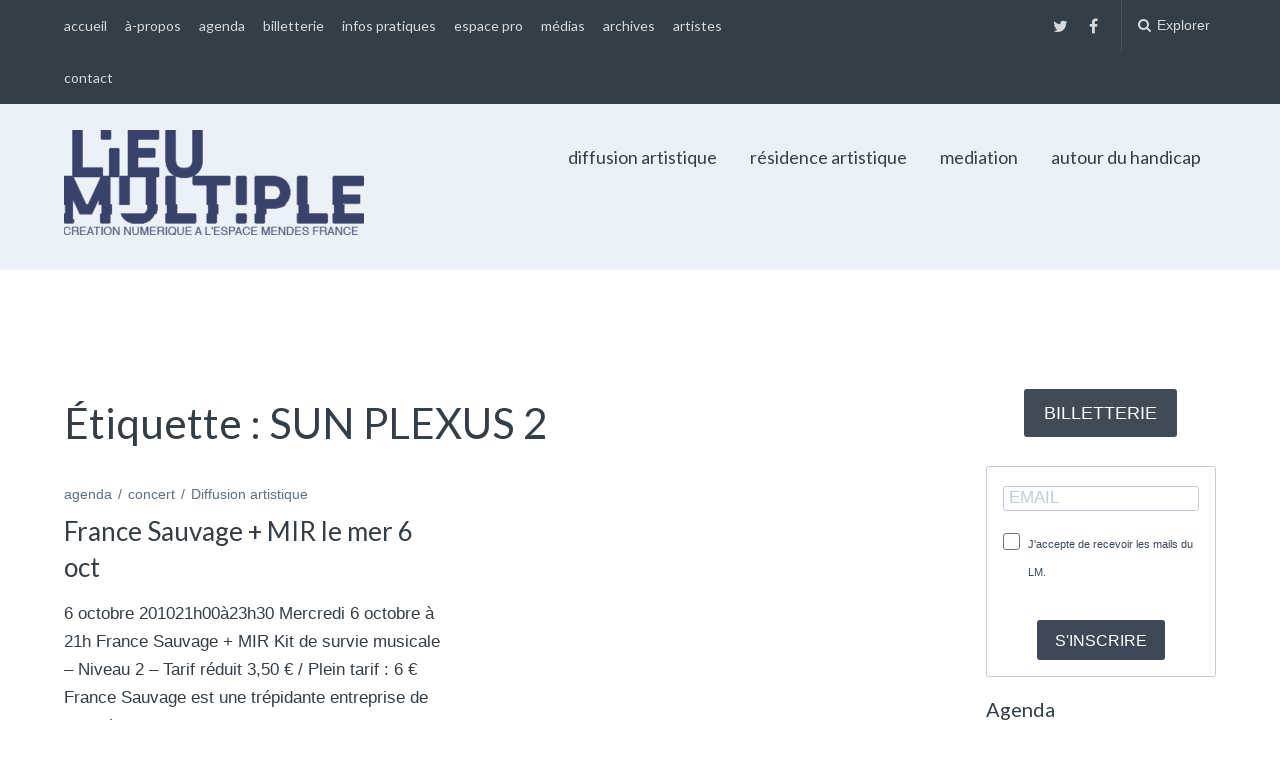

--- FILE ---
content_type: text/html; charset=UTF-8
request_url: https://lieumultiple.org/tag/sun-plexus-2/
body_size: 15337
content:
<!DOCTYPE html>
<html lang="fr-FR">
<head>
	<meta charset="UTF-8">
	<meta name="viewport" content="width=device-width, initial-scale=1">
	<link rel="profile" href="http://gmpg.org/xfn/11">
	<link rel="pingback" href="https://lieumultiple.org/xmlrpc.php">

<link rel="stylesheet" href="https://sibforms.com/forms/end-form/build/sib-styles.css">

		<script type="text/javascript" src="//use.typekit.net/piy6jss.js"></script>
	<script type="text/javascript">try{Typekit.load();}catch(e){}</script>
		<title>SUN PLEXUS 2 &#8211; Lieu multiple</title>
<meta name='robots' content='max-image-preview:large' />
<link rel='dns-prefetch' href='//fonts.googleapis.com' />
<link rel="alternate" type="application/rss+xml" title="Lieu multiple &raquo; Flux" href="https://lieumultiple.org/feed/" />
<link rel="alternate" type="application/rss+xml" title="Lieu multiple &raquo; Flux des commentaires" href="https://lieumultiple.org/comments/feed/" />
<link rel="alternate" type="application/rss+xml" title="Lieu multiple &raquo; Flux de l’étiquette SUN PLEXUS 2" href="https://lieumultiple.org/tag/sun-plexus-2/feed/" />
<script type="text/javascript">
window._wpemojiSettings = {"baseUrl":"https:\/\/s.w.org\/images\/core\/emoji\/14.0.0\/72x72\/","ext":".png","svgUrl":"https:\/\/s.w.org\/images\/core\/emoji\/14.0.0\/svg\/","svgExt":".svg","source":{"concatemoji":"https:\/\/lieumultiple.org\/wp-includes\/js\/wp-emoji-release.min.js?ver=6.1"}};
/*! This file is auto-generated */
!function(e,a,t){var n,r,o,i=a.createElement("canvas"),p=i.getContext&&i.getContext("2d");function s(e,t){var a=String.fromCharCode,e=(p.clearRect(0,0,i.width,i.height),p.fillText(a.apply(this,e),0,0),i.toDataURL());return p.clearRect(0,0,i.width,i.height),p.fillText(a.apply(this,t),0,0),e===i.toDataURL()}function c(e){var t=a.createElement("script");t.src=e,t.defer=t.type="text/javascript",a.getElementsByTagName("head")[0].appendChild(t)}for(o=Array("flag","emoji"),t.supports={everything:!0,everythingExceptFlag:!0},r=0;r<o.length;r++)t.supports[o[r]]=function(e){if(p&&p.fillText)switch(p.textBaseline="top",p.font="600 32px Arial",e){case"flag":return s([127987,65039,8205,9895,65039],[127987,65039,8203,9895,65039])?!1:!s([55356,56826,55356,56819],[55356,56826,8203,55356,56819])&&!s([55356,57332,56128,56423,56128,56418,56128,56421,56128,56430,56128,56423,56128,56447],[55356,57332,8203,56128,56423,8203,56128,56418,8203,56128,56421,8203,56128,56430,8203,56128,56423,8203,56128,56447]);case"emoji":return!s([129777,127995,8205,129778,127999],[129777,127995,8203,129778,127999])}return!1}(o[r]),t.supports.everything=t.supports.everything&&t.supports[o[r]],"flag"!==o[r]&&(t.supports.everythingExceptFlag=t.supports.everythingExceptFlag&&t.supports[o[r]]);t.supports.everythingExceptFlag=t.supports.everythingExceptFlag&&!t.supports.flag,t.DOMReady=!1,t.readyCallback=function(){t.DOMReady=!0},t.supports.everything||(n=function(){t.readyCallback()},a.addEventListener?(a.addEventListener("DOMContentLoaded",n,!1),e.addEventListener("load",n,!1)):(e.attachEvent("onload",n),a.attachEvent("onreadystatechange",function(){"complete"===a.readyState&&t.readyCallback()})),(e=t.source||{}).concatemoji?c(e.concatemoji):e.wpemoji&&e.twemoji&&(c(e.twemoji),c(e.wpemoji)))}(window,document,window._wpemojiSettings);
</script>
<style type="text/css">
img.wp-smiley,
img.emoji {
	display: inline !important;
	border: none !important;
	box-shadow: none !important;
	height: 1em !important;
	width: 1em !important;
	margin: 0 0.07em !important;
	vertical-align: -0.1em !important;
	background: none !important;
	padding: 0 !important;
}
</style>
	<link rel='stylesheet' id='wp-block-library-css' href='https://lieumultiple.org/wp-includes/css/dist/block-library/style.min.css?ver=6.1' type='text/css' media='all' />
<link rel='stylesheet' id='classic-theme-styles-css' href='https://lieumultiple.org/wp-includes/css/classic-themes.min.css?ver=1' type='text/css' media='all' />
<style id='global-styles-inline-css' type='text/css'>
body{--wp--preset--color--black: #000000;--wp--preset--color--cyan-bluish-gray: #abb8c3;--wp--preset--color--white: #ffffff;--wp--preset--color--pale-pink: #f78da7;--wp--preset--color--vivid-red: #cf2e2e;--wp--preset--color--luminous-vivid-orange: #ff6900;--wp--preset--color--luminous-vivid-amber: #fcb900;--wp--preset--color--light-green-cyan: #7bdcb5;--wp--preset--color--vivid-green-cyan: #00d084;--wp--preset--color--pale-cyan-blue: #8ed1fc;--wp--preset--color--vivid-cyan-blue: #0693e3;--wp--preset--color--vivid-purple: #9b51e0;--wp--preset--gradient--vivid-cyan-blue-to-vivid-purple: linear-gradient(135deg,rgba(6,147,227,1) 0%,rgb(155,81,224) 100%);--wp--preset--gradient--light-green-cyan-to-vivid-green-cyan: linear-gradient(135deg,rgb(122,220,180) 0%,rgb(0,208,130) 100%);--wp--preset--gradient--luminous-vivid-amber-to-luminous-vivid-orange: linear-gradient(135deg,rgba(252,185,0,1) 0%,rgba(255,105,0,1) 100%);--wp--preset--gradient--luminous-vivid-orange-to-vivid-red: linear-gradient(135deg,rgba(255,105,0,1) 0%,rgb(207,46,46) 100%);--wp--preset--gradient--very-light-gray-to-cyan-bluish-gray: linear-gradient(135deg,rgb(238,238,238) 0%,rgb(169,184,195) 100%);--wp--preset--gradient--cool-to-warm-spectrum: linear-gradient(135deg,rgb(74,234,220) 0%,rgb(151,120,209) 20%,rgb(207,42,186) 40%,rgb(238,44,130) 60%,rgb(251,105,98) 80%,rgb(254,248,76) 100%);--wp--preset--gradient--blush-light-purple: linear-gradient(135deg,rgb(255,206,236) 0%,rgb(152,150,240) 100%);--wp--preset--gradient--blush-bordeaux: linear-gradient(135deg,rgb(254,205,165) 0%,rgb(254,45,45) 50%,rgb(107,0,62) 100%);--wp--preset--gradient--luminous-dusk: linear-gradient(135deg,rgb(255,203,112) 0%,rgb(199,81,192) 50%,rgb(65,88,208) 100%);--wp--preset--gradient--pale-ocean: linear-gradient(135deg,rgb(255,245,203) 0%,rgb(182,227,212) 50%,rgb(51,167,181) 100%);--wp--preset--gradient--electric-grass: linear-gradient(135deg,rgb(202,248,128) 0%,rgb(113,206,126) 100%);--wp--preset--gradient--midnight: linear-gradient(135deg,rgb(2,3,129) 0%,rgb(40,116,252) 100%);--wp--preset--duotone--dark-grayscale: url('#wp-duotone-dark-grayscale');--wp--preset--duotone--grayscale: url('#wp-duotone-grayscale');--wp--preset--duotone--purple-yellow: url('#wp-duotone-purple-yellow');--wp--preset--duotone--blue-red: url('#wp-duotone-blue-red');--wp--preset--duotone--midnight: url('#wp-duotone-midnight');--wp--preset--duotone--magenta-yellow: url('#wp-duotone-magenta-yellow');--wp--preset--duotone--purple-green: url('#wp-duotone-purple-green');--wp--preset--duotone--blue-orange: url('#wp-duotone-blue-orange');--wp--preset--font-size--small: 13px;--wp--preset--font-size--medium: 20px;--wp--preset--font-size--large: 36px;--wp--preset--font-size--x-large: 42px;--wp--preset--spacing--20: 0.44rem;--wp--preset--spacing--30: 0.67rem;--wp--preset--spacing--40: 1rem;--wp--preset--spacing--50: 1.5rem;--wp--preset--spacing--60: 2.25rem;--wp--preset--spacing--70: 3.38rem;--wp--preset--spacing--80: 5.06rem;}:where(.is-layout-flex){gap: 0.5em;}body .is-layout-flow > .alignleft{float: left;margin-inline-start: 0;margin-inline-end: 2em;}body .is-layout-flow > .alignright{float: right;margin-inline-start: 2em;margin-inline-end: 0;}body .is-layout-flow > .aligncenter{margin-left: auto !important;margin-right: auto !important;}body .is-layout-constrained > .alignleft{float: left;margin-inline-start: 0;margin-inline-end: 2em;}body .is-layout-constrained > .alignright{float: right;margin-inline-start: 2em;margin-inline-end: 0;}body .is-layout-constrained > .aligncenter{margin-left: auto !important;margin-right: auto !important;}body .is-layout-constrained > :where(:not(.alignleft):not(.alignright):not(.alignfull)){max-width: var(--wp--style--global--content-size);margin-left: auto !important;margin-right: auto !important;}body .is-layout-constrained > .alignwide{max-width: var(--wp--style--global--wide-size);}body .is-layout-flex{display: flex;}body .is-layout-flex{flex-wrap: wrap;align-items: center;}body .is-layout-flex > *{margin: 0;}:where(.wp-block-columns.is-layout-flex){gap: 2em;}.has-black-color{color: var(--wp--preset--color--black) !important;}.has-cyan-bluish-gray-color{color: var(--wp--preset--color--cyan-bluish-gray) !important;}.has-white-color{color: var(--wp--preset--color--white) !important;}.has-pale-pink-color{color: var(--wp--preset--color--pale-pink) !important;}.has-vivid-red-color{color: var(--wp--preset--color--vivid-red) !important;}.has-luminous-vivid-orange-color{color: var(--wp--preset--color--luminous-vivid-orange) !important;}.has-luminous-vivid-amber-color{color: var(--wp--preset--color--luminous-vivid-amber) !important;}.has-light-green-cyan-color{color: var(--wp--preset--color--light-green-cyan) !important;}.has-vivid-green-cyan-color{color: var(--wp--preset--color--vivid-green-cyan) !important;}.has-pale-cyan-blue-color{color: var(--wp--preset--color--pale-cyan-blue) !important;}.has-vivid-cyan-blue-color{color: var(--wp--preset--color--vivid-cyan-blue) !important;}.has-vivid-purple-color{color: var(--wp--preset--color--vivid-purple) !important;}.has-black-background-color{background-color: var(--wp--preset--color--black) !important;}.has-cyan-bluish-gray-background-color{background-color: var(--wp--preset--color--cyan-bluish-gray) !important;}.has-white-background-color{background-color: var(--wp--preset--color--white) !important;}.has-pale-pink-background-color{background-color: var(--wp--preset--color--pale-pink) !important;}.has-vivid-red-background-color{background-color: var(--wp--preset--color--vivid-red) !important;}.has-luminous-vivid-orange-background-color{background-color: var(--wp--preset--color--luminous-vivid-orange) !important;}.has-luminous-vivid-amber-background-color{background-color: var(--wp--preset--color--luminous-vivid-amber) !important;}.has-light-green-cyan-background-color{background-color: var(--wp--preset--color--light-green-cyan) !important;}.has-vivid-green-cyan-background-color{background-color: var(--wp--preset--color--vivid-green-cyan) !important;}.has-pale-cyan-blue-background-color{background-color: var(--wp--preset--color--pale-cyan-blue) !important;}.has-vivid-cyan-blue-background-color{background-color: var(--wp--preset--color--vivid-cyan-blue) !important;}.has-vivid-purple-background-color{background-color: var(--wp--preset--color--vivid-purple) !important;}.has-black-border-color{border-color: var(--wp--preset--color--black) !important;}.has-cyan-bluish-gray-border-color{border-color: var(--wp--preset--color--cyan-bluish-gray) !important;}.has-white-border-color{border-color: var(--wp--preset--color--white) !important;}.has-pale-pink-border-color{border-color: var(--wp--preset--color--pale-pink) !important;}.has-vivid-red-border-color{border-color: var(--wp--preset--color--vivid-red) !important;}.has-luminous-vivid-orange-border-color{border-color: var(--wp--preset--color--luminous-vivid-orange) !important;}.has-luminous-vivid-amber-border-color{border-color: var(--wp--preset--color--luminous-vivid-amber) !important;}.has-light-green-cyan-border-color{border-color: var(--wp--preset--color--light-green-cyan) !important;}.has-vivid-green-cyan-border-color{border-color: var(--wp--preset--color--vivid-green-cyan) !important;}.has-pale-cyan-blue-border-color{border-color: var(--wp--preset--color--pale-cyan-blue) !important;}.has-vivid-cyan-blue-border-color{border-color: var(--wp--preset--color--vivid-cyan-blue) !important;}.has-vivid-purple-border-color{border-color: var(--wp--preset--color--vivid-purple) !important;}.has-vivid-cyan-blue-to-vivid-purple-gradient-background{background: var(--wp--preset--gradient--vivid-cyan-blue-to-vivid-purple) !important;}.has-light-green-cyan-to-vivid-green-cyan-gradient-background{background: var(--wp--preset--gradient--light-green-cyan-to-vivid-green-cyan) !important;}.has-luminous-vivid-amber-to-luminous-vivid-orange-gradient-background{background: var(--wp--preset--gradient--luminous-vivid-amber-to-luminous-vivid-orange) !important;}.has-luminous-vivid-orange-to-vivid-red-gradient-background{background: var(--wp--preset--gradient--luminous-vivid-orange-to-vivid-red) !important;}.has-very-light-gray-to-cyan-bluish-gray-gradient-background{background: var(--wp--preset--gradient--very-light-gray-to-cyan-bluish-gray) !important;}.has-cool-to-warm-spectrum-gradient-background{background: var(--wp--preset--gradient--cool-to-warm-spectrum) !important;}.has-blush-light-purple-gradient-background{background: var(--wp--preset--gradient--blush-light-purple) !important;}.has-blush-bordeaux-gradient-background{background: var(--wp--preset--gradient--blush-bordeaux) !important;}.has-luminous-dusk-gradient-background{background: var(--wp--preset--gradient--luminous-dusk) !important;}.has-pale-ocean-gradient-background{background: var(--wp--preset--gradient--pale-ocean) !important;}.has-electric-grass-gradient-background{background: var(--wp--preset--gradient--electric-grass) !important;}.has-midnight-gradient-background{background: var(--wp--preset--gradient--midnight) !important;}.has-small-font-size{font-size: var(--wp--preset--font-size--small) !important;}.has-medium-font-size{font-size: var(--wp--preset--font-size--medium) !important;}.has-large-font-size{font-size: var(--wp--preset--font-size--large) !important;}.has-x-large-font-size{font-size: var(--wp--preset--font-size--x-large) !important;}
.wp-block-navigation a:where(:not(.wp-element-button)){color: inherit;}
:where(.wp-block-columns.is-layout-flex){gap: 2em;}
.wp-block-pullquote{font-size: 1.5em;line-height: 1.6;}
</style>
<link rel='stylesheet' id='dashicons-css' href='https://lieumultiple.org/wp-includes/css/dashicons.min.css?ver=6.1' type='text/css' media='all' />
<link rel='stylesheet' id='to-top-css' href='https://lieumultiple.org/wp-content/plugins/to-top/public/css/to-top-public.css?ver=2.5.5' type='text/css' media='all' />
<link rel='stylesheet' id='paperback-style-css' href='https://lieumultiple.org/wp-content/themes/paperback/style.css?ver=6.1' type='text/css' media='all' />
<style id='paperback-style-inline-css' type='text/css'>

		/* Top Nav Background Color */
		.top-navigation,
		.secondary-navigation ul.sub-menu {
			background-color: #343e47;
		}

		/* Top Nav Text Color */
		.top-navigation,
		.top-navigation nav a,
		.top-navigation li ul li a,
		.drawer-toggle {
			color: #ffffff;
		}

		.main-navigation:not(.secondary-navigation) ul.menu > li.current-menu-item > a {
			border-color: #f35245;
		}

		/* Header Background Color */
		.site-identity {
			background-color: #ecf1f7;
		}

		/* Header Text Color */
		.main-navigation a,
		.site-title a,
		.site-description {
			color: #383f49;
		}

		/* Accent Color */
		.hero-cats a,
		.post-navigation .nav-label,
		.entry-cats a {
			background-color: #f35245;
		}

		.page-numbers.current,
		.page-numbers:hover,
		#page #infinite-handle button:hover {
			background-color: #f35245;
		}

		/* Footer Background Color */
		.site-footer {
			background-color: #343e47;
		}

		/* Footer Text Color */
		.site-footer .widget-title,
		.site-footer a:hover {
			color: #ffffff;
		}

		.site-footer,
		.site-footer a {
			color: rgba( 255, 255, 255, 0.8);
		}

		/* Footer Border Color */
		.footer-widgets ul li,
		.footer-widgets + .footer-bottom {
			border-color: rgba( 255, 255, 255, 0.3);
		}
	
</style>
<link rel='stylesheet' id='paperback-child-style-css' href='https://lieumultiple.org/wp-content/themes/lm2016/style.css?ver=6.1' type='text/css' media='all' />
<link rel='stylesheet' id='paperback-fonts-css' href='//fonts.googleapis.com/css?family=Lato%3A400%2C700%2C400italic%2C700italic%7COpen%2BSans%3A400%2C700%2C400italic%2C700italic&#038;subset=latin%2Clatin-ext' type='text/css' media='all' />
<link rel='stylesheet' id='font-awesome-css' href='https://lieumultiple.org/wp-content/themes/paperback/inc/fontawesome/css/font-awesome.css?ver=4.4.0' type='text/css' media='screen' />
<link rel='stylesheet' id='sib-front-css-css' href='https://lieumultiple.org/wp-content/plugins/mailin/css/mailin-front.css?ver=6.1' type='text/css' media='all' />
<script type='text/javascript' src='https://lieumultiple.org/wp-includes/js/jquery/jquery.min.js?ver=3.6.1' id='jquery-core-js'></script>
<script type='text/javascript' src='https://lieumultiple.org/wp-includes/js/jquery/jquery-migrate.min.js?ver=3.3.2' id='jquery-migrate-js'></script>
<script type='text/javascript' id='to-top-js-extra'>
/* <![CDATA[ */
var to_top_options = {"scroll_offset":"100","icon_opacity":"50","style":"icon","icon_type":"dashicons-arrow-up-alt2","icon_color":"#ffffff","icon_bg_color":"#000000","icon_size":"32","border_radius":"5","image":"https:\/\/lieumultiple.org\/wp-content\/plugins\/to-top\/admin\/images\/default.png","image_width":"65","image_alt":"","location":"bottom-right","margin_x":"20","margin_y":"20","show_on_admin":"0","enable_autohide":"0","autohide_time":"2","enable_hide_small_device":"0","small_device_max_width":"640","reset":"0"};
/* ]]> */
</script>
<script async type='text/javascript' src='https://lieumultiple.org/wp-content/plugins/to-top/public/js/to-top-public.js?ver=2.5.5' id='to-top-js'></script>
<script type='text/javascript' id='sib-front-js-js-extra'>
/* <![CDATA[ */
var sibErrMsg = {"invalidMail":"Please fill out valid email address","requiredField":"Please fill out required fields","invalidDateFormat":"Please fill out valid date format","invalidSMSFormat":"Please fill out valid phone number"};
var ajax_sib_front_object = {"ajax_url":"https:\/\/lieumultiple.org\/wp-admin\/admin-ajax.php","ajax_nonce":"0824253ff8","flag_url":"https:\/\/lieumultiple.org\/wp-content\/plugins\/mailin\/img\/flags\/"};
/* ]]> */
</script>
<script type='text/javascript' src='https://lieumultiple.org/wp-content/plugins/mailin/js/mailin-front.js?ver=1728563457' id='sib-front-js-js'></script>
<link rel="https://api.w.org/" href="https://lieumultiple.org/wp-json/" /><link rel="alternate" type="application/json" href="https://lieumultiple.org/wp-json/wp/v2/tags/264" /><link rel="EditURI" type="application/rsd+xml" title="RSD" href="https://lieumultiple.org/xmlrpc.php?rsd" />
<link rel="wlwmanifest" type="application/wlwmanifest+xml" href="https://lieumultiple.org/wp-includes/wlwmanifest.xml" />
<meta name="generator" content="WordPress 6.1" />
	<style type="text/css">
					.site-identity {
				padding: 2% 0;
			}
		
					.single .hero-posts .with-featured-image {
				padding-top: 26%;
			}
		
		#cforms2form, .cf-ol .emailreqtxt, .cform input.fldemail, .cform input.fldrequired  {width: 290px;}



.cform input.sendbutton {color: black;}
					.titles-wrap {
				position: absolute;
				clip: rect(1px, 1px, 1px, 1px);
			}
			</style>

	<!-- Added by Event-Calendar plugin. Version 3.4.1 -->
	<script type='text/javascript' src='https://lieumultiple.org/wp-content/plugins/EC3_plus_new/xmlhttprequest.js'></script>
	<script type='text/javascript' src='https://lieumultiple.org/wp-content/plugins/EC3_plus_new/ec3.js'></script>
	<script src="https://ajax.googleapis.com/ajax/libs/jquery/1.11.3/jquery.min.js"></script>
	<script type='text/javascript' src='https://lieumultiple.org/wp-content/plugins/EC3_plus_new/new_cal.js'></script>
	<script type='text/javascript'><!--
	ec3.start_of_week=1;
	ec3.month_of_year=new Array('janvier','février','mars','avril','mai','juin','juillet','août','septembre','octobre','novembre','décembre');
	ec3.month_abbrev=new Array('Jan','Fév','Mar','Avr','Mai','Juin','Juil','Août','Sep','Oct','Nov','Déc');
	ec3.myfiles='https://lieumultiple.org/wp-content/plugins/EC3_plus_new';
	ec3.home='https://lieumultiple.org';
	ec3.viewpostsfor="View posts for %1$s %2$s";
	// --></script>

	<style type='text/css' media='screen'>
	@import url(https://lieumultiple.org/wp-content/plugins/EC3_plus_new/ec3.css);
	.ec3_ec{ background-image:url(https://lieumultiple.org/wp-content/plugins/EC3_plus_new/ec.png) !IMPORTANT }
	#ec3_shadow0{ background-image:url(https://lieumultiple.org/wp-content/plugins/EC3_plus_new/shadow0.png) !IMPORTANT }
	#ec3_shadow1{ background-image:url(https://lieumultiple.org/wp-content/plugins/EC3_plus_new/shadow1.png) !IMPORTANT }
	#ec3_shadow2{ background-image:url(https://lieumultiple.org/wp-content/plugins/EC3_plus_new/shadow2.png) !IMPORTANT }
	</style>

<!--[if IE]>
	<style type='text/css' media='screen'>
	.ec3_ec {
	 background-image:none;
	 filter:progid:DXImageTransform.Microsoft.AlphaImageLoader(src='https://lieumultiple.org/wp-content/plugins/EC3_plus_new/ec.png');
	}
	#ec3_shadow0, ec3_shadow1, ec3_shadow2{ background-image:none }
	#ec3_shadow0 div{ filter:progid:DXImageTransform.Microsoft.AlphaImageLoader(src='https://lieumultiple.org/wp-content/plugins/EC3_plus_new/shadow0.png',sizingMethod='scale') }
	#ec3_shadow1    { filter:progid:DXImageTransform.Microsoft.AlphaImageLoader(src='https://lieumultiple.org/wp-content/plugins/EC3_plus_new/shadow1.png',sizingMethod='crop') }
	#ec3_shadow2 div{ filter:progid:DXImageTransform.Microsoft.AlphaImageLoader(src='https://lieumultiple.org/wp-content/plugins/EC3_plus_new/shadow2.png',sizingMethod='scale') }
	</style>
<![endif]-->

<link rel="icon" href="https://lieumultiple.org/wp-content/uploads/2016/09/cropped-cropped-petit_Logo_LM_2lignesJAN16-32x32.png" sizes="32x32" />
<link rel="icon" href="https://lieumultiple.org/wp-content/uploads/2016/09/cropped-cropped-petit_Logo_LM_2lignesJAN16-192x192.png" sizes="192x192" />
<link rel="apple-touch-icon" href="https://lieumultiple.org/wp-content/uploads/2016/09/cropped-cropped-petit_Logo_LM_2lignesJAN16-180x180.png" />
<meta name="msapplication-TileImage" content="https://lieumultiple.org/wp-content/uploads/2016/09/cropped-cropped-petit_Logo_LM_2lignesJAN16-270x270.png" />
		<style type="text/css" id="wp-custom-css">
			/*
Vous pouvez ajouter du CSS personnalisé ici.

Cliquez sur l’icône d’aide ci-dessous pour en savoir plus.
*/

#sib-container {
  margin: 16px 0;
  padding: 8px 0;
}

.sib-form-block {
  padding: 0 16px;
}

.sib-form-block__button {
  font-weight: normal !important;
}


.hero-posts .hero-text p {
max-width: 90%;
width: 90%;
}

.hero-date {font-size: 0.6em;}



#hero-pager .paging-date {font-size: 0.6em; }

h2.entry-title a {font-size: 48px;}

.hero-posts .hero-post {
padding: 1% 0 380px 0;
}

.single .hero-posts .with-featured-image {
    padding-top: 2%;
}

.hero-posts .hero-date {font-size: 0.8em;}

#hero-pager .entry-title {
  font-size: 18px;
  font-weight: 600;
  line-height: 1.3;
}

#hero-pager .rslides_here {
  opacity: 1;
  border-top-color: #f35245;
}

#hero-pager .paging-date {
  font-size: 0.8em;
  font-weight: 600;
}

.entry-content .ec3_schedule {display: none;}

dl.agenda-list {
margin: 0 auto 20px auto;
}


h4.agenda-item {
margin: 30px 0 0 0 ;
}

dl.agenda-list dd, dl.agenda-list dt {
margin: 0; 
padding: 0; 
font-weight: normal;
font-size: 0.8em;
}

.single dd, .single dt {
font-size: 1.2em;
}

.agenda-form {
float: left;
width: 66%;
margin-right: 20px;
}


.date dl dt, .date dl dd, .hero-date-span dl dt, .hero-date-span dl dd {
margin: 10px 0 0 0 ;
padding: 0;
font-weight: bold;
}

.date dl dd span, .hero-date-span dl dd span {
font-weight: normal;
font-size: 0.8em;
text-transform: uppercase;
}



.date dl dt + dd, .hero-date-span dl dt + dd {
margin: 0 0 0 10px;
padding: 0;
font-weight: normal;
}


.grid-date span {
padding: 0;
}

.ec3_list_day small {
margin: 0 5px 0 0;
}

.ec3_list_day ul {
list-style:none;
margin-left:0;
padding-left:0;
	font-size: 1.4rem;
}

.ec3_list_day .ec3_list_jour {
		font-size: 2.4rem;
	  margin-bottom: 1rem;
	  display: block;
} 

.widget-area aside li ul li {
    list-style: none;
}

.paging-date dl, .paging-date dt, .paging-date dd {
margin: 0;
padding: 0;
font-weight: normal;
}

.paging-date dl dt + dd {
display: inline;
}

#ec3_big_cal table.nav {
width: 100%;
}

#ec3_big_cal table {
margin-bottom: 0;
}

#ec3_big_cal table td {
padding: 6px;
}

#ec3_big_cal table caption {
text-align:center; 
    vertical-align:middle;
margin-bottom: 10px;
}

td.ec3_daynum, .ec3_event a {
text-decoration: none;
}

/* mich
.entry-content a:not([class*="button"]) {
border:none;
}
*/

#ec3_big_cal .ec3_event a, td.ec3_eventday a.ec3_daynum {
color: #000;
}

#ec3_big_cal .ec3_event a  {
display: block;
margin-bottom: 12px;
}

.nav-post-text .overflow-link + span {
display: none;
}

div.ec3_iconlet, table.ec3_schedule {
border: solid 1px #ccc;
}

div.ec3_iconlet td.ec3_multi_end {
border-left:solid 1px #ccc;
}

div.ec3_iconlet td {
width: 2ex;
}

div.ec3_iconlet tr.ec3_day td {
font-size: 1em;
font-weight: normal;
}

div.ec3_iconlet tr.ec3_time td, div.ec3_iconlet .ec3_month td, div.ec3_iconlet .ec3_month td.ec3_multi_start, div.ec3_iconlet .ec3_month td.ec3_multi_end {
font-size: 0.6em;
font-weight: normal;
}

.widget-area h2 {
	font-size: 20px;
}

.sib-form {
  padding: 0;
  margin: 0;
}

.grid-date span {
	margin: 0 5px;
}		</style>
		
</head>

<body class="archive tag tag-sun-plexus-2 tag-264 wp-custom-logo has-sidebar two-column group-blog">

<header id="masthead" class="site-header" role="banner">

		<div class="top-navigation">
			<div class="container">

				<nav id="secondary-navigation" class="main-navigation secondary-navigation" role="navigation">
					<div class="menu-liens-froids-container"><ul id="menu-liens-froids" class="menu"><li id="menu-item-7203" class="menu-item menu-item-type-custom menu-item-object-custom menu-item-home menu-item-7203"><a href="http://lieumultiple.org/">accueil</a></li>
<li id="menu-item-7206" class="menu-item menu-item-type-post_type menu-item-object-page menu-item-7206"><a href="https://lieumultiple.org/a-propos/">à-propos</a></li>
<li id="menu-item-9138" class="menu-item menu-item-type-post_type menu-item-object-page menu-item-9138"><a href="https://lieumultiple.org/cal/calendrier/">agenda</a></li>
<li id="menu-item-10826" class="menu-item menu-item-type-post_type menu-item-object-page menu-item-10826"><a href="https://lieumultiple.org/billetterie-generale/">billetterie</a></li>
<li id="menu-item-7237" class="menu-item menu-item-type-post_type menu-item-object-page menu-item-7237"><a href="https://lieumultiple.org/informations-pratiques/">infos pratiques</a></li>
<li id="menu-item-7228" class="menu-item menu-item-type-post_type menu-item-object-page menu-item-7228"><a href="https://lieumultiple.org/espace-pro/">espace pro</a></li>
<li id="menu-item-7241" class="menu-item menu-item-type-post_type menu-item-object-page menu-item-7241"><a href="https://lieumultiple.org/medias/">médias</a></li>
<li id="menu-item-7232" class="menu-item menu-item-type-post_type menu-item-object-page menu-item-7232"><a href="https://lieumultiple.org/archives/">archives</a></li>
<li id="menu-item-7233" class="menu-item menu-item-type-post_type menu-item-object-page menu-item-7233"><a href="https://lieumultiple.org/tags/">artistes</a></li>
<li id="menu-item-10446" class="menu-item menu-item-type-post_type menu-item-object-page menu-item-10446"><a href="https://lieumultiple.org/contact/">contact</a></li>
</ul></div>				</nav><!-- .secondary-navigation -->

				<div class="top-navigation-right">
											<nav class="social-navigation" role="navigation">
							<div class="menu-reseaux-sociaux-container"><ul id="menu-reseaux-sociaux" class="menu"><li id="menu-item-8592" class="menu-item menu-item-type-custom menu-item-object-custom menu-item-8592"><a target="_blank" rel="noopener" href="https://twitter.com/lieumultiple">twitter</a></li>
<li id="menu-item-8596" class="menu-item menu-item-type-custom menu-item-object-custom menu-item-8596"><a target="_blank" rel="noopener" href="https://fr-fr.facebook.com/lieumultiplepoitiers/">Facebook</a></li>
</ul></div>						</nav><!-- .social-navigation -->
					
					<div class="overlay-toggle drawer-toggle drawer-open-toggle">
						<span class="toggle-visible">
							<i class="fa fa-search"></i>
							Explorer						</span>
						<span>
							<i class="fa fa-times"></i>
							Fermer						</span>
					</div><!-- .overlay-toggle-->

					<div class="overlay-toggle drawer-toggle drawer-menu-toggle">
						<span class="toggle-visible">
							<i class="fa fa-bars"></i>
							Menu						</span>
						<span>
							<i class="fa fa-times"></i>
							Fermer						</span>
					</div><!-- .overlay-toggle-->
				</div><!-- .top-navigation-right -->
			</div><!-- .container -->
		</div><!-- .top-navigation -->

		<div class="drawer-wrap">
			<div class="drawer drawer-explore">
	<div class="container">
		<div class="drawer-search">
			
<div class="big-search">
	<form method="get" id="searchform" action="https://lieumultiple.org/" role="search">
		<label class="screen-reader-text" for="s">Search for:</label>

		<input type="text" name="s" id="big-search" placeholder="Search here..." value="" onfocus="if(this.value==this.getAttribute('placeholder'))this.value='';" onblur="if(this.value=='')this.value=this.getAttribute('placeholder');"/><br />

		<div class="search-controls">
		
			<div class="search-select-wrap">
				<select class="search-select" name="category_name">

					<option value="">Entire Site</option>

					<option value="agenda">agenda</option><option value="appels-a-projets">appels à projets</option><option value="art-et-science">art et science</option><option value="arts-et-sciences">Arts et sciences</option><option value="atelier-workshop">atelier / workshop</option><option value="autour-du-handicap">autour du handicap</option><option value="concert">concert</option><option value="conference">Conférence</option><option value="creation-sonore">création sonore</option><option value="culture_scientifique">Culture scientifique</option><option value="danse">danse</option><option value="diffusion_artistique">Diffusion artistique</option><option value="diffusion-film">Diffusion film</option><option value="emission-radiophonique">Emission radiophonique</option><option value="etudes">études</option><option value="exposition">Exposition</option><option value="festival">festival</option><option value="film-animation">film animation</option><option value="focus">focus</option><option value="inscriptions-ouvertes-atelier-adultes">Inscriptions ouvertes / atelier adultes</option><option value="installation">Installation</option><option value="intelligence-artificielle">Intelligence Artificielle</option><option value="lecture">lecture</option><option value="mediation">mediation</option><option value="non-classe">Non classé</option><option value="performance">performance</option><option value="photo">Photos</option><option value="prod-interne">prod interne</option><option value="reportage">reportage</option><option value="reseau-numerique">réseau</option><option value="residence">résidence artistique</option><option value="ressources">Ressources</option><option value="screen">screen</option><option value="spectacle">spectacle</option><option value="switch-off">switch off</option><option value="table-ronde">table ronde</option><option value="theatre">théâtre</option><option value="vernissage">vernissage</option><option value="video">vidéo</option><option value="web-radio">Web Radio</option><option value="z-list">z-list</option>				</select>
			</div>

		
			<input type="submit" class="submit button" name="submit" id="big-search-submit" value="Search" />
		</div><!-- .search-controls -->
	</form><!-- #big-searchform -->

</div><!-- .big-search -->		</div>

					<div class="widget tax-widget">
				<h2 class="widget-title">Categories</h2>
				<a href="https://lieumultiple.org/category/agenda/" title="View all posts in agenda" >agenda</a><a href="https://lieumultiple.org/category/ressources/appels-a-projets/" title="View all posts in appels à projets" >appels à projets</a><a href="https://lieumultiple.org/category/art-et-science/" title="View all posts in art et science" >art et science</a><a href="https://lieumultiple.org/category/arts-et-sciences/" title="View all posts in Arts et sciences" >Arts et sciences</a><a href="https://lieumultiple.org/category/agenda/mediation/atelier-workshop/" title="View all posts in atelier / workshop" >atelier / workshop</a><a href="https://lieumultiple.org/category/autour-du-handicap/" title="View all posts in autour du handicap" >autour du handicap</a><a href="https://lieumultiple.org/category/agenda/diffusion_artistique/concert/" title="View all posts in concert" >concert</a><a href="https://lieumultiple.org/category/agenda/mediation/conference/" title="View all posts in Conférence" >Conférence</a><a href="https://lieumultiple.org/category/creation-sonore/" title="View all posts in création sonore" >création sonore</a><a href="https://lieumultiple.org/category/agenda/culture_scientifique/" title="View all posts in Culture scientifique" >Culture scientifique</a><a href="https://lieumultiple.org/category/agenda/diffusion_artistique/danse/" title="View all posts in danse" >danse</a><a href="https://lieumultiple.org/category/agenda/diffusion_artistique/" title="View all posts in Diffusion artistique" >Diffusion artistique</a><a href="https://lieumultiple.org/category/agenda/diffusion_artistique/diffusion-film/" title="View all posts in Diffusion film" >Diffusion film</a><a href="https://lieumultiple.org/category/emission-radiophonique/" title="View all posts in Emission radiophonique" >Emission radiophonique</a><a href="https://lieumultiple.org/category/ressources/etudes/" title="View all posts in études" >études</a><a href="https://lieumultiple.org/category/agenda/diffusion_artistique/exposition/" title="View all posts in Exposition" >Exposition</a><a href="https://lieumultiple.org/category/agenda/diffusion_artistique/festival/" title="View all posts in festival" >festival</a><a href="https://lieumultiple.org/category/video/film-animation/" title="View all posts in film animation" >film animation</a><a href="https://lieumultiple.org/category/ressources/focus/" title="View all posts in focus" >focus</a><a href="https://lieumultiple.org/category/inscriptions-ouvertes-atelier-adultes/" title="View all posts in Inscriptions ouvertes / atelier adultes" >Inscriptions ouvertes / atelier adultes</a>			</div>
		
					<div class="widget tax-widget">
				<h2 class="widget-title">Artistes</h2>

<a href="https://lieumultiple.org/tag/concert/" title="View all posts in concert" >concert</a><a href="https://lieumultiple.org/tag/lieu-multiple/" title="View all posts in Lieu multiple" >Lieu multiple</a><a href="https://lieumultiple.org/tag/poesie-des-abimes/" title="View all posts in Poésie des abîmes" >Poésie des abîmes</a><a href="https://lieumultiple.org/tag/siestes-sonores/" title="View all posts in SIESTES SONORES" >SIESTES SONORES</a><a href="https://lieumultiple.org/tag/alain-chautard/" title="View all posts in Alain Chautard" >Alain Chautard</a><a href="https://lieumultiple.org/tag/atelier-de-creation-sonore/" title="View all posts in Atelier de création sonore" >Atelier de création sonore</a><a href="https://lieumultiple.org/tag/ateliers/" title="View all posts in Ateliers" >Ateliers</a><a href="https://lieumultiple.org/tag/lieu-multiple/" title="View all posts in Lieu multiple" >Lieu multiple</a><a href="https://lieumultiple.org/tag/alain-chautard/" title="View all posts in Alain Chautard" >Alain Chautard</a><a href="https://lieumultiple.org/tag/ateliers/" title="View all posts in Ateliers" >Ateliers</a><a href="https://lieumultiple.org/tag/creation-sonore/" title="View all posts in création sonore" >création sonore</a><a href="https://lieumultiple.org/tag/lieu-multiple/" title="View all posts in Lieu multiple" >Lieu multiple</a><a href="https://lieumultiple.org/tag/imaginaires-augmentes/" title="View all posts in Imaginaires augmentés" >Imaginaires augmentés</a><a href="https://lieumultiple.org/tag/lieu-multiple/" title="View all posts in Lieu multiple" >Lieu multiple</a><a href="https://lieumultiple.org/tag/siestes-sonores/" title="View all posts in SIESTES SONORES" >SIESTES SONORES</a><a href="https://lieumultiple.org/tag/festival-bruisme/" title="View all posts in festival bruisme" >festival bruisme</a><a href="https://lieumultiple.org/tag/matthieu-metzger/" title="View all posts in Matthieu Metzger" >Matthieu Metzger</a><a href="https://lieumultiple.org/tag/nage-libre/" title="View all posts in Nage Libre" >Nage Libre</a><a href="https://lieumultiple.org/tag/anais-gastineau/" title="View all posts in Anaïs Gastineau" >Anaïs Gastineau</a><a href="https://lieumultiple.org/tag/ateliers/" title="View all posts in Ateliers" >Ateliers</a><a href="https://lieumultiple.org/tag/ia/" title="View all posts in IA" >IA</a><a href="https://lieumultiple.org/tag/intelligence-artificielle/" title="View all posts in intelligence artificielle" >intelligence artificielle</a>				<li style="clear: both; padding-top: 30px; display: block;"><a href="tags">Tous les artistes</a></li>
				</ul>
			</div>
		
		<div class="widget tax-widget">
			<h2 class="widget-title">Archives</h2>

				<a href='https://lieumultiple.org/date/2025/12/?ec3_listing=posts'>décembre 2025</a>
	<a href='https://lieumultiple.org/date/2025/09/?ec3_listing=posts'>septembre 2025</a>
	<a href='https://lieumultiple.org/date/2025/05/?ec3_listing=posts'>mai 2025</a>
	<a href='https://lieumultiple.org/date/2025/03/?ec3_listing=posts'>mars 2025</a>
	<a href='https://lieumultiple.org/date/2025/01/?ec3_listing=posts'>janvier 2025</a>
	<a href='https://lieumultiple.org/date/2024/12/?ec3_listing=posts'>décembre 2024</a>
	<a href='https://lieumultiple.org/date/2024/09/?ec3_listing=posts'>septembre 2024</a>
	<a href='https://lieumultiple.org/date/2024/08/?ec3_listing=posts'>août 2024</a>
	<a href='https://lieumultiple.org/date/2024/02/?ec3_listing=posts'>février 2024</a>
	<a href='https://lieumultiple.org/date/2024/01/?ec3_listing=posts'>janvier 2024</a>
	<a href='https://lieumultiple.org/date/2023/12/?ec3_listing=posts'>décembre 2023</a>
	<a href='https://lieumultiple.org/date/2023/09/?ec3_listing=posts'>septembre 2023</a>
		</div>
	</div><!-- .container -->
</div><!-- .drawer -->

<div class="drawer drawer-menu-explore">
	<div class="container">
					<nav id="drawer-navigation" class="main-navigation drawer-navigation" role="navigation">
				<div class="menu-liens-chauds-container"><ul id="menu-liens-chauds" class="menu"><li id="menu-item-7178" class="menu-item menu-item-type-taxonomy menu-item-object-category menu-item-7178"><a href="https://lieumultiple.org/category/agenda/diffusion_artistique/" data-object-id="6">diffusion artistique</a></li>
<li id="menu-item-7189" class="menu-item menu-item-type-taxonomy menu-item-object-category menu-item-7189"><a href="https://lieumultiple.org/category/agenda/residence/" data-object-id="74">résidence artistique</a></li>
<li id="menu-item-7190" class="menu-item menu-item-type-taxonomy menu-item-object-category menu-item-7190"><a href="https://lieumultiple.org/category/agenda/mediation/" data-object-id="5">mediation</a></li>
<li id="menu-item-7193" class="menu-item menu-item-type-taxonomy menu-item-object-category menu-item-7193"><a href="https://lieumultiple.org/category/autour-du-handicap/" data-object-id="119">autour du handicap</a></li>
</ul></div>			</nav><!-- #site-navigation -->
		
					<nav id="secondary-navigation" class="main-navigation secondary-navigation" role="navigation">
				<div class="menu-liens-froids-container"><ul id="menu-liens-froids-1" class="menu"><li class="menu-item menu-item-type-custom menu-item-object-custom menu-item-home menu-item-7203"><a href="http://lieumultiple.org/">accueil</a></li>
<li class="menu-item menu-item-type-post_type menu-item-object-page menu-item-7206"><a href="https://lieumultiple.org/a-propos/">à-propos</a></li>
<li class="menu-item menu-item-type-post_type menu-item-object-page menu-item-9138"><a href="https://lieumultiple.org/cal/calendrier/">agenda</a></li>
<li class="menu-item menu-item-type-post_type menu-item-object-page menu-item-10826"><a href="https://lieumultiple.org/billetterie-generale/">billetterie</a></li>
<li class="menu-item menu-item-type-post_type menu-item-object-page menu-item-7237"><a href="https://lieumultiple.org/informations-pratiques/">infos pratiques</a></li>
<li class="menu-item menu-item-type-post_type menu-item-object-page menu-item-7228"><a href="https://lieumultiple.org/espace-pro/">espace pro</a></li>
<li class="menu-item menu-item-type-post_type menu-item-object-page menu-item-7241"><a href="https://lieumultiple.org/medias/">médias</a></li>
<li class="menu-item menu-item-type-post_type menu-item-object-page menu-item-7232"><a href="https://lieumultiple.org/archives/">archives</a></li>
<li class="menu-item menu-item-type-post_type menu-item-object-page menu-item-7233"><a href="https://lieumultiple.org/tags/">artistes</a></li>
<li class="menu-item menu-item-type-post_type menu-item-object-page menu-item-10446"><a href="https://lieumultiple.org/contact/">contact</a></li>
</ul></div>			</nav><!-- .secondary-navigation -->
		
					<nav class="social-navigation" role="navigation">
				<div class="menu-reseaux-sociaux-container"><ul id="menu-reseaux-sociaux-1" class="menu"><li class="menu-item menu-item-type-custom menu-item-object-custom menu-item-8592"><a target="_blank" rel="noopener" href="https://twitter.com/lieumultiple">twitter</a></li>
<li class="menu-item menu-item-type-custom menu-item-object-custom menu-item-8596"><a target="_blank" rel="noopener" href="https://fr-fr.facebook.com/lieumultiplepoitiers/">Facebook</a></li>
</ul></div>			</nav><!-- .footer-navigation -->
			</div><!-- .container -->
</div><!-- .drawer -->		</div><!-- .drawer-wrap -->

		<div class="site-identity clear">
			<div class="container">
				<!-- Site title and logo -->
					<div class="site-title-wrap">
		<!-- Use the Site Logo feature, if supported -->
							<p class="site-logo">
						<a href="https://lieumultiple.org/"><img src="http://lieumultiple.org/wp-content/uploads/2016/09/petit_Logo_LM_2lignes-300x105.png" alt="Lieu multiple" /></a>
					</p>
	 			
		<div class="titles-wrap">
							<p class="site-title"><a href="https://lieumultiple.org/" rel="home">Lieu multiple</a></p>
 			
							<p class="site-description">cultures numériques à l&#039;Espace Mendès France</p>
					</div>
	</div><!-- .site-title-wrap -->

				<!-- Main navigation -->
				<nav id="site-navigation" class="main-navigation enabled" role="navigation">
					<div class="menu-liens-chauds-container"><ul id="menu-liens-chauds-1" class="menu"><li class="menu-item menu-item-type-taxonomy menu-item-object-category menu-item-7178"><a href="https://lieumultiple.org/category/agenda/diffusion_artistique/" data-object-id="6">diffusion artistique</a></li>
<li class="menu-item menu-item-type-taxonomy menu-item-object-category menu-item-7189"><a href="https://lieumultiple.org/category/agenda/residence/" data-object-id="74">résidence artistique</a></li>
<li class="menu-item menu-item-type-taxonomy menu-item-object-category menu-item-7190"><a href="https://lieumultiple.org/category/agenda/mediation/" data-object-id="5">mediation</a></li>
<li class="menu-item menu-item-type-taxonomy menu-item-object-category menu-item-7193"><a href="https://lieumultiple.org/category/autour-du-handicap/" data-object-id="119">autour du handicap</a></li>
</ul></div>				</nav><!-- .main-navigation -->

			</div><!-- .container -->
		</div><!-- .site-identity-->

					<div class="featured-posts-wrap clear">
				<div class="featured-posts clear">
					<div class="featured-header">
						<span class="featured-header-category"></span>
						<span class="featured-header-close"><i class="fa fa-times"></i> Fermer</span>
					</div>

					<div class="post-container clear"></div>
				</div>
			</div>
		</header><!-- .site-header -->


<div class="mini-bar">
					<div class="fixed-nav">
					<!-- Grab the featured post thumbnail -->
											<a class="fixed-image" href="https://lieumultiple.org/50859/roles-de-danse-collectif-orbe-fra/" rel="bookmark"><img width="65" height="65" src="https://lieumultiple.org/wp-content/uploads/2025/12/P5-Orbe1-paul-sixta-e1764687164985-65x65.jpg" class="attachment-paperback-fixed-thumb size-paperback-fixed-thumb wp-post-image" alt="" decoding="async" loading="lazy" srcset="https://lieumultiple.org/wp-content/uploads/2025/12/P5-Orbe1-paul-sixta-e1764687164985-65x65.jpg 65w, https://lieumultiple.org/wp-content/uploads/2025/12/P5-Orbe1-paul-sixta-e1764687164985-150x150.jpg 150w, https://lieumultiple.org/wp-content/uploads/2025/12/P5-Orbe1-paul-sixta-e1764687164985-50x50.jpg 50w" sizes="(max-width: 65px) 100vw, 65px" /></a>
					
					<div class="fixed-post-text">
						<span>Featured</span>
						<a href="https://lieumultiple.org/50859/roles-de-danse-collectif-orbe-fra/" rel="bookmark">RÔLES DE DANSE // Collectif ORBE (FRA)</a>
					</div>
				</div><!-- .fixed-nav -->
			
	<ul class="mini-menu">
					<li>
				<a class="drawer-open-toggle" href="#">
					<span><i class="fa fa-search"></i> Explore</span>
				</a>
			</li>
				<li class="back-to-top">
			<a href="#">
				<span><i class="fa fa-bars"></i> Menu</span>
			</a>
		</li>
		<li class="back-to-menu">
			<a href="#">
				<span><i class="fa fa-bars"></i> Menu</span>
			</a>
		</li>
	</ul>
</div><!-- .mini-bar-->


<div id="page" class="hfeed site container">
	<div id="content" class="site-content">
	<p style="opacity: 0;" >archive</p>	<section id="primary" class="content-area">
		<main id="main" class="site-main blocks-page" role="main">

							<header class="entry-header archive-header">
				<h1 class="entry-title">Étiquette : <span>SUN PLEXUS 2</span></h1>
				</header><!-- .entry-header -->

				<div id="post-wrapper">
					<div class="grid-wrapper">
					
	<div id="post-5116" class="grid-thumb post post-5116 type-post status-publish format-standard hentry category-agenda category-concert category-diffusion_artistique tag-france-sauvage tag-mir tag-sun-plexus-2">
		
		<!-- Post title and categories -->
		<div class="grid-text">
			<div class=" grid-cats"><a href="https://lieumultiple.org/category/agenda/">agenda</a><a href="https://lieumultiple.org/category/agenda/diffusion_artistique/concert/">concert</a><a href="https://lieumultiple.org/category/agenda/diffusion_artistique/">Diffusion artistique</a></div>
			<h3 class="entry-title"><a href="https://lieumultiple.org/5116/france-sauvage-mir-sun-plexus-2-le-mer-6-oct/" rel="bookmark">France Sauvage + MIR le mer 6 oct</a></h3>

							<p>6 octobre 201021h00à23h30 Mercredi 6 octobre à 21h France Sauvage + MIR Kit de survie musicale &#8211; Niveau 2 &#8211; Tarif réduit 3,50 € / Plein tarif : 6 € &nbsp; France Sauvage est une trépidante entreprise de pouvoir et...</p>
			
			<div class="grid-date">
				<span class="date"><dl><dt>6 octobre 2010&nbsp;</dt><dd>21h00 &rarr; 23h30 <span></span></dd></dl></span>			</div>
		</div><!-- .grid-text -->
	</div><!-- .post -->
					</div><!-- .grid-wrapper -->

									</div><!-- #post-wrapper -->

						</main><!-- #main -->
	</section><!-- #primary -->

		<div id="secondary" class="widget-area">
        <p style="text-align: center; width: 100%;"><a href="https://lieumultiple.org/billetterie-generale/" class="button" style="color: white;">BILLETTERIE</a></p>

<!-- Begin Brevo Form -->

<!-- START - We recommend to place the below code where you want the form in your website html  -->
<div class="sib-form" style="text-align: center;
         background-color: transparent;                                 ">
  <div id="sib-form-container" class="sib-form-container">
    <div id="error-message" class="sib-form-message-panel" style="font-size:16px; text-align:left; font-family:Helvetica, sans-serif; color:#661d1d; background-color:#ffeded; border-radius:3px; border-color:#ff4949;max-width:540px;">
      <div class="sib-form-message-panel__text sib-form-message-panel__text--center">
        <svg viewBox="0 0 512 512" class="sib-icon sib-notification__icon">
          <path d="M256 40c118.621 0 216 96.075 216 216 0 119.291-96.61 216-216 216-119.244 0-216-96.562-216-216 0-119.203 96.602-216 216-216m0-32C119.043 8 8 119.083 8 256c0 136.997 111.043 248 248 248s248-111.003 248-248C504 119.083 392.957 8 256 8zm-11.49 120h22.979c6.823 0 12.274 5.682 11.99 12.5l-7 168c-.268 6.428-5.556 11.5-11.99 11.5h-8.979c-6.433 0-11.722-5.073-11.99-11.5l-7-168c-.283-6.818 5.167-12.5 11.99-12.5zM256 340c-15.464 0-28 12.536-28 28s12.536 28 28 28 28-12.536 28-28-12.536-28-28-28z" />
        </svg>
        <span class="sib-form-message-panel__inner-text">
                          Nous n&#039;avons pas pu confirmer votre inscription.
                      </span>
      </div>
    </div>
    <div></div>
    <div id="success-message" class="sib-form-message-panel" style="font-size:16px; text-align:left; font-family:Helvetica, sans-serif; color:#085229; background-color:#e7faf0; border-radius:3px; border-color:#13ce66;max-width:540px;">
      <div class="sib-form-message-panel__text sib-form-message-panel__text--center">
        <svg viewBox="0 0 512 512" class="sib-icon sib-notification__icon">
          <path d="M256 8C119.033 8 8 119.033 8 256s111.033 248 248 248 248-111.033 248-248S392.967 8 256 8zm0 464c-118.664 0-216-96.055-216-216 0-118.663 96.055-216 216-216 118.664 0 216 96.055 216 216 0 118.663-96.055 216-216 216zm141.63-274.961L217.15 376.071c-4.705 4.667-12.303 4.637-16.97-.068l-85.878-86.572c-4.667-4.705-4.637-12.303.068-16.97l8.52-8.451c4.705-4.667 12.303-4.637 16.97.068l68.976 69.533 163.441-162.13c4.705-4.667 12.303-4.637 16.97.068l8.451 8.52c4.668 4.705 4.637 12.303-.068 16.97z" />
        </svg>
        <span class="sib-form-message-panel__inner-text">
                          Votre inscription est confirmée.
                      </span>
      </div>
    </div>
    <div></div>
    <div id="sib-container" class="sib-container--large sib-container--vertical" style="text-align:center; background-color:rgba(255,255,255,1); max-width:540px; border-radius:3px; border-width:1px; border-color:#C0CCD9; border-style:solid; direction:ltr">
      <form id="sib-form" method="POST" action="https://5b4ba2d6.sibforms.com/serve/[base64]" data-type="subscription">
        <div style="padding: 8px 0;">
          <div class="sib-input sib-form-block">
            <div class="form__entry entry_block">
              <div class="form__label-row ">

                <div class="entry__field">
                  <input class="input " type="text" id="EMAIL" name="EMAIL" autocomplete="off" placeholder="EMAIL" data-required="true" required />
                </div>
              </div>

              <label class="entry__error entry__error--primary" style="font-size:16px; text-align:left; font-family:Helvetica, sans-serif; color:#661d1d; background-color:#ffeded; border-radius:3px; border-color:#ff4949;">
              </label>
            </div>
          </div>
        </div>
        <div style="padding: 8px 0;">
          <div class="sib-optin sib-form-block">
            <div class="form__entry entry_mcq">
              <div class="form__label-row ">
                <div class="entry__choice" style="">
                  <label>
                    <input type="checkbox" class="input_replaced" value="1" id="OPT_IN" name="OPT_IN" />
                    <span class="checkbox checkbox_tick_positive"
            style="margin-left:"
            ></span><span style="font-size:11px; text-align:left; font-family:Helvetica, sans-serif; color:#3C4858; background-color:transparent;"><p>J'accepte de recevoir les mails du LM.</p></span> </label>
                </div>
              </div>
              <label class="entry__error entry__error--primary" style="font-size:16px; text-align:left; font-family:Helvetica, sans-serif; color:#661d1d; background-color:#ffeded; border-radius:3px; border-color:#ff4949;">
              </label>
            </div>
          </div>
        </div>
        <div style="padding: 8px 0;">
          <div class="sib-captcha sib-form-block">
            <div class="form__entry entry_block">
              <div class="form__label-row ">
                <script>
                  function handleCaptchaResponse() {
                    var event = new Event('captchaChange');
                    document.getElementById('sib-captcha').dispatchEvent(event);
                    window.grecaptcha = window.turnstile;
                  }
                </script>
                <div class="cf-turnstile g-recaptcha" data-sitekey="0x4AAAAAAASikWJDPDrrFV7c" id="sib-captcha" data-callback="handleCaptchaResponse" data-language="fr"></div>
              </div>
              <label class="entry__error entry__error--primary" style="font-size:16px; text-align:left; font-family:Helvetica, sans-serif; color:#661d1d; background-color:#ffeded; border-radius:3px; border-color:#ff4949;">
              </label>
            </div>
          </div>
        </div>
        <div style="padding: 8px 0;">
          <div class="sib-form-block" style="text-align: center">
            <button class="sib-form-block__button sib-form-block__button-with-loader" style="font-size:16px; text-align:center; font-weight:700; font-family:Helvetica, sans-serif; color:#FFFFFF; background-color:#3E4857; border-radius:3px; border-width:0px;" form="sib-form" type="submit">
              <svg class="icon clickable__icon progress-indicator__icon sib-hide-loader-icon" viewBox="0 0 512 512" style="">
                <path d="M460.116 373.846l-20.823-12.022c-5.541-3.199-7.54-10.159-4.663-15.874 30.137-59.886 28.343-131.652-5.386-189.946-33.641-58.394-94.896-95.833-161.827-99.676C261.028 55.961 256 50.751 256 44.352V20.309c0-6.904 5.808-12.337 12.703-11.982 83.556 4.306 160.163 50.864 202.11 123.677 42.063 72.696 44.079 162.316 6.031 236.832-3.14 6.148-10.75 8.461-16.728 5.01z" />
              </svg>
              S&#039;INSCRIRE
            </button>
          </div>
        </div>

        <input type="text" name="email_address_check" value="" class="input--hidden">
        <input type="hidden" name="locale" value="fr">
      </form>
    </div>
  </div>
</div>
<!-- END - We recommend to place the above code where you want the form in your website html  -->

<!-- START - We recommend to place the below code in footer or bottom of your website html  -->
<script>
  window.REQUIRED_CODE_ERROR_MESSAGE = 'Veuillez choisir un code pays';
  window.LOCALE = 'fr';
  window.EMAIL_INVALID_MESSAGE = window.SMS_INVALID_MESSAGE = "Les informations que vous avez fournies ne sont pas valides. Veuillez vérifier le format du champ et réessayer.";

  window.REQUIRED_ERROR_MESSAGE = "Vous devez renseigner ce champ. ";

  window.GENERIC_INVALID_MESSAGE = "Les informations que vous avez fournies ne sont pas valides. Veuillez vérifier le format du champ et réessayer.";




  window.translation = {
    common: {
      selectedList: '{quantity} liste sélectionnée',
      selectedLists: '{quantity} listes sélectionnées',
      selectedOption: '{quantity} sélectionné',
      selectedOptions: '{quantity} sélectionnés',
    }
  };

  var AUTOHIDE = Boolean(0);
</script>

<script defer src="https://sibforms.com/forms/end-form/build/main.js"></script>

<script src="https://challenges.cloudflare.com/turnstile/v0/api.js" async defer></script>

<!-- END - We recommend to place the above code in footer or bottom of your website html  -->
<!-- End Brevo Form -->


<aside id="ec3-event-list-7" class="widget multiwidget_ec3-event-list"><h2 class="widget-title">Agenda</h2><ul class='ec3_events'><!-- Generated by Event-Calendar v3.4.1 -->
<li class='ec3_list ec3_list_day'><span class="ec3_list_jour">23 janvier 2026
</span><ul>
<li><img width="150" height="150" src="https://lieumultiple.org/wp-content/uploads/2025/12/P5-Orbe1-paul-sixta-e1764687164985-150x150.jpg" class="attachment-thumbnail size-thumbnail wp-post-image" alt="" decoding="async" loading="lazy" srcset="https://lieumultiple.org/wp-content/uploads/2025/12/P5-Orbe1-paul-sixta-e1764687164985-150x150.jpg 150w, https://lieumultiple.org/wp-content/uploads/2025/12/P5-Orbe1-paul-sixta-e1764687164985-65x65.jpg 65w, https://lieumultiple.org/wp-content/uploads/2025/12/P5-Orbe1-paul-sixta-e1764687164985-50x50.jpg 50w" sizes="(max-width: 150px) 100vw, 150px" /> <br />18h30 > 19h30 <a href="https://lieumultiple.org/50859/roles-de-danse-collectif-orbe-fra/">RÔLES DE DANSE // Collectif ORBE (FRA)</a><br/><small>Sortie de résidence</small></li>
</ul></li>
<li class='ec3_list ec3_list_day'><span class="ec3_list_jour">25 janvier 2026
</span><ul>
<li><img width="150" height="150" src="https://lieumultiple.org/wp-content/uploads/2025/12/P7-Nuits-de-la-lecture-e1764689227723-150x150.png" class="attachment-thumbnail size-thumbnail wp-post-image" alt="" decoding="async" loading="lazy" srcset="https://lieumultiple.org/wp-content/uploads/2025/12/P7-Nuits-de-la-lecture-e1764689227723-150x150.png 150w, https://lieumultiple.org/wp-content/uploads/2025/12/P7-Nuits-de-la-lecture-e1764689227723-65x65.png 65w, https://lieumultiple.org/wp-content/uploads/2025/12/P7-Nuits-de-la-lecture-e1764689227723-50x50.png 50w" sizes="(max-width: 150px) 100vw, 150px" /> <br />17h00 > 18h30 <a href="https://lieumultiple.org/50870/les-nuits-de-la-lecture-parcours-sonore-entre-villes-et-campagnes-jack-berteau-laghia-sanz-et-alain-chautard/">LES NUITS DE LA LECTURE // PARCOURS SONORE ENTRE VILLES ET CAMPAGNES // Jack Berteau, Laghia Sanz et Alain Chautard</a><br/><small>Parcours poétique sonore</small></li>
</ul></li>
<li class='ec3_list ec3_list_day'><span class="ec3_list_jour">30 janvier 2026
</span><ul>
<li><img width="150" height="150" src="https://lieumultiple.org/wp-content/uploads/2025/12/P8-Cie-Des-Trous-dans-la-tete-©Theatre-Durance-8-e1764767848879-150x150.jpg" class="attachment-thumbnail size-thumbnail wp-post-image" alt="" decoding="async" loading="lazy" srcset="https://lieumultiple.org/wp-content/uploads/2025/12/P8-Cie-Des-Trous-dans-la-tete-©Theatre-Durance-8-e1764767848879-150x150.jpg 150w, https://lieumultiple.org/wp-content/uploads/2025/12/P8-Cie-Des-Trous-dans-la-tete-©Theatre-Durance-8-e1764767848879-65x65.jpg 65w, https://lieumultiple.org/wp-content/uploads/2025/12/P8-Cie-Des-Trous-dans-la-tete-©Theatre-Durance-8-e1764767848879-50x50.jpg 50w" sizes="(max-width: 150px) 100vw, 150px" /> <br />18h30 > 19h30 <a href="https://lieumultiple.org/50877/cataphonie-guillaume-mika-cie-des-trous-dans-la-tete/">CATAPHONIE // Guillaume Mika &#8211; Cie des Trous dans la Tête</a><br/><small>Sortie de résidence</small></li>
</ul></li>
<li class='ec3_list ec3_list_day'><span class="ec3_list_jour">4 février 2026
</span><ul>
<li><img width="150" height="150" src="https://lieumultiple.org/wp-content/uploads/2025/12/P11-LAGON-NWAR_Dominique-Joly-1-e1764858700410-150x150.jpg" class="attachment-thumbnail size-thumbnail wp-post-image" alt="" decoding="async" loading="lazy" srcset="https://lieumultiple.org/wp-content/uploads/2025/12/P11-LAGON-NWAR_Dominique-Joly-1-e1764858700410-150x150.jpg 150w, https://lieumultiple.org/wp-content/uploads/2025/12/P11-LAGON-NWAR_Dominique-Joly-1-e1764858700410-65x65.jpg 65w, https://lieumultiple.org/wp-content/uploads/2025/12/P11-LAGON-NWAR_Dominique-Joly-1-e1764858700410-50x50.jpg 50w" sizes="(max-width: 150px) 100vw, 150px" /> <br />20h30 > 22h00 <a href="https://lieumultiple.org/50892/lagon-nwar-ann-oaro-marcel-balbone-valentin-ceccaldi-et-quentin-biardeau/">LAGON NWAR // Ann O’Aro, Marcel Balboné, Valentin Ceccaldi et Quentin Biardeau</a><br/><small>Concert événement</small></li>
</ul></li>
</ul><br />
<a href="https://lieumultiple.org/cal/calendrier/"><button>Toutes les dates</button></a></aside><aside id="custom_html-5" class="widget_text widget widget_custom_html"><h2 class="widget-title">Dernières Photos</h2><div class="textwidget custom-html-widget"></div></aside>	</div><!-- #secondary .widget-area -->


	</div><!-- #content -->
</div><!-- #page -->


<footer id="colophon" class="site-footer" role="contentinfo">
	<div class="container">

					<div class="footer-widgets">
				<aside id="text-16" class="widget widget_text"><h2 class="widget-title">Espace Mendès France</h2>			<div class="textwidget"><p><img decoding="async" src="https://lieumultiple.org/wp-content/uploads/2025/07/Logotype-filet-blanc-Sans-Poitiers.png" /></p>
<p style="line-height: 120%; font-size: 14px;">Centre de culture scientifique, technique et industrielle en Nouvelle-Aquitaine.</p>
<p style="line-height: 120%; font-size: 14px;"><a href="https://emf.fr" target="_blank" rel="noopener noreferrer">emf.fr</a></p>
</div>
		</aside><aside id="text-9" class="widget widget_text"><h2 class="widget-title">Lieu multiple / EMF</h2>			<div class="textwidget"><p style="line-height:120%; font-size: 14px;">Le Lieu multiple est le secteur arts sciences, créations sonores et numérique de l'Espace Mendes France, centre de culture scientifique, technique et industrielle en Nouvelle-Aquitaine. En offrant des espaces de rencontre, des moyens d'analyse, de réflexion et de développement de l'esprit critique, le Lieu multiple propose d'interroger les usages et les pratiques des technologies numériques dans notre société et dans la création. L'esprit et le fonctionnement du Lieu multiple s'appuient sur la prise en compte des principes de diversité culturelle.</p></div>
		</aside><aside id="text-15" class="widget widget_text"><h2 class="widget-title">Membre du réseau TRAS</h2>			<div class="textwidget"><p>&nbsp;</p>
<p><img decoding="async" loading="lazy" class="alignnone  wp-image-50847" src="https://lieumultiple.org/wp-content/uploads/2025/11/LOGO-TRAS-LOGO-COMPLET-PNG-RVB-COULEUR.png" alt="" width="140" height="99" srcset="https://lieumultiple.org/wp-content/uploads/2025/11/LOGO-TRAS-LOGO-COMPLET-PNG-RVB-COULEUR.png 1920w, https://lieumultiple.org/wp-content/uploads/2025/11/LOGO-TRAS-LOGO-COMPLET-PNG-RVB-COULEUR-300x212.png 300w, https://lieumultiple.org/wp-content/uploads/2025/11/LOGO-TRAS-LOGO-COMPLET-PNG-RVB-COULEUR-1024x724.png 1024w, https://lieumultiple.org/wp-content/uploads/2025/11/LOGO-TRAS-LOGO-COMPLET-PNG-RVB-COULEUR-768x543.png 768w, https://lieumultiple.org/wp-content/uploads/2025/11/LOGO-TRAS-LOGO-COMPLET-PNG-RVB-COULEUR-1536x1086.png 1536w, https://lieumultiple.org/wp-content/uploads/2025/11/LOGO-TRAS-LOGO-COMPLET-PNG-RVB-COULEUR-1300x919.png 1300w" sizes="(max-width: 140px) 100vw, 140px" /></p>
<p style="line-height: 120%; font-size: 14px;">Depuis novembre 2016, le Lieu multiple est membre de la Transversale des Réseaux Arts Sciences.</p>
<p style="line-height: 120%; font-size: 14px;">TRAS réunit une quarantaine de structures culturelles engagées dans le développement<br />
des relations entre arts, sciences et technologies à l’échelle française et<br />
européenne. Il s’agit de permettre l’émergence de nouveaux projets, le<br />
partage de réflexion, la production et la circulation d’œuvres.</p>
<p style="line-height: 120%; font-size: 14px;"><a href="http://www.reseau-tras.eu/" target="_blank" rel="noopener noreferrer">http://www.reseau-tras.eu</a></p>
</div>
		</aside><aside id="media_image-2" class="widget widget_media_image"><h2 class="widget-title">Programme du Lieu multiple</h2><a href="https://lieumultiple.org/wp-content/uploads/2025/12/2505-ProgJUILdec-Lieu-multiple-WEB-2.pdf"><img width="188" height="300" src="https://lieumultiple.org/wp-content/uploads/2025/12/2505-ProgJUILdec-Lieu-multiple-WEB-2-copie-1-188x300.jpg" class="image wp-image-50965  attachment-medium size-medium" alt="" decoding="async" loading="lazy" style="max-width: 100%; height: auto;" title="Programme du Lieu multiple" srcset="https://lieumultiple.org/wp-content/uploads/2025/12/2505-ProgJUILdec-Lieu-multiple-WEB-2-copie-1-188x300.jpg 188w, https://lieumultiple.org/wp-content/uploads/2025/12/2505-ProgJUILdec-Lieu-multiple-WEB-2-copie-1-640x1024.jpg 640w, https://lieumultiple.org/wp-content/uploads/2025/12/2505-ProgJUILdec-Lieu-multiple-WEB-2-copie-1-768x1228.jpg 768w, https://lieumultiple.org/wp-content/uploads/2025/12/2505-ProgJUILdec-Lieu-multiple-WEB-2-copie-1-961x1536.jpg 961w, https://lieumultiple.org/wp-content/uploads/2025/12/2505-ProgJUILdec-Lieu-multiple-WEB-2-copie-1-300x480.jpg 300w, https://lieumultiple.org/wp-content/uploads/2025/12/2505-ProgJUILdec-Lieu-multiple-WEB-2-copie-1.jpg 1182w" sizes="(max-width: 188px) 100vw, 188px" /></a></aside>			</div>
		
		<div class="footer-bottom">
							<nav class="footer-navigation" role="navigation">
					<div class="menu-liens-chauds-container"><ul id="menu-liens-chauds-2" class="menu"><li class="menu-item menu-item-type-taxonomy menu-item-object-category menu-item-7178"><a href="https://lieumultiple.org/category/agenda/diffusion_artistique/" data-object-id="6">diffusion artistique</a></li>
<li class="menu-item menu-item-type-taxonomy menu-item-object-category menu-item-7189"><a href="https://lieumultiple.org/category/agenda/residence/" data-object-id="74">résidence artistique</a></li>
<li class="menu-item menu-item-type-taxonomy menu-item-object-category menu-item-7190"><a href="https://lieumultiple.org/category/agenda/mediation/" data-object-id="5">mediation</a></li>
<li class="menu-item menu-item-type-taxonomy menu-item-object-category menu-item-7193"><a href="https://lieumultiple.org/category/autour-du-handicap/" data-object-id="119">autour du handicap</a></li>
</ul></div>				</nav><!-- .footer-navigation -->
			
			<div class="footer-tagline">
				<div class="site-info">
					&copy; 2026 Paperback Theme by <a href="https://arraythemes.com/" rel="nofollow">Array</a>.				</div>
			</div><!-- .footer-tagline -->
		</div><!-- .footer-bottom -->
	</div><!-- .container -->
</footer><!-- #colophon -->

<span aria-hidden="true" id="to_top_scrollup" class="dashicons dashicons-arrow-up-alt2"><span class="screen-reader-text">Défiler vers le haut</span></span><script type='text/javascript' id='paperback-js-js-extra'>
/* <![CDATA[ */
var paperback_js_vars = {"ajaxurl":"https:\/\/lieumultiple.org\/wp-admin\/admin-ajax.php","load_fixed":"true"};
/* ]]> */
</script>
<script type='text/javascript' src='https://lieumultiple.org/wp-content/themes/paperback/js/paperback.js?ver=1.0' id='paperback-js-js'></script>
<script type='text/javascript' src='https://lieumultiple.org/wp-content/themes/paperback/js/jquery.fitvids.js?ver=1.6.6' id='fitVids-js'></script>
<script type='text/javascript' src='https://lieumultiple.org/wp-content/themes/paperback/js/jquery.matchHeight.js?ver=1.0' id='matchHeight-js'></script>
<script type='text/javascript' src='https://lieumultiple.org/wp-content/themes/paperback/js/responsiveslides.js?ver=1.54' id='responsive-slides-js'></script>
<script type='text/javascript' src='https://lieumultiple.org/wp-content/themes/paperback/js/jquery.touchSwipe.js?ver=1.6.6' id='touchSwipe-js'></script>
<script type='text/javascript' src='https://lieumultiple.org/wp-content/themes/paperback/js/headroom.js?ver=0.7.0' id='headroom-js'></script>
<script type='text/javascript' src='https://lieumultiple.org/wp-content/themes/paperback/js/jQuery.headroom.js?ver=0.7.0' id='headroom-jquery-js'></script>

</body>
</html>


--- FILE ---
content_type: application/javascript
request_url: https://lieumultiple.org/wp-content/plugins/EC3_plus_new/new_cal.js
body_size: 450
content:
// fichier jQuery pour le front end.
jQuery(function($) {
// Mettez vos fonctions avec des $ ici

//console.log('teste');

	$(document).ready(function() {

	/*****************************************
	* CALENDRIER
	******************************************/
		var d = new Date();
		var month = d.getMonth()+1;
		var yyyy = d.getFullYear();

		var endMonth = month;
		for (var i = 1; i <= 17; i++) {
			endMonth++;
			if (endMonth > 12) { endMonth = 1;  }
		}

		var listeMois = ['Janvier', 'Février', 'Mars', 'Avril', 'Mai', 'Juin', 'Juillet', 'Août', 'Septembre', 'Octobre', 'Novembre', 'Décembre'];

		$('.mois').hide();
		$('#mois_'+month).show();
		//$('.listemois a').hide();
		//$('#lien_mois_'+month).show();

		$('#lien_mois_'+month).addClass('active');
		var current = month;
		var currentY = yyyy;

		$('.prev').click(function(){
			if (current != month || currentY != yyyy) {
				var old = current;
				current --;
				if (current < 1) { current = 12; currentY--; }
				$('.mois').hide();
				$('#mois_'+current).show();
				$('.nomMois').html( listeMois[current-1] + " " + currentY );
				/*$('.lien_mois').removeClass('active').hide();
				$('#lien_mois_'+current).addClass('active').show();*/
			}

		});

		$('.next').click(function(){
			//if (current != endMonth) {
				current ++;
				if (current > 12) { current = 1; currentY++;}
				$('.mois').hide();
				$('#mois_'+current).show();
				$('.nomMois').html( listeMois[current-1] + " " + currentY );
				/*$('.lien_mois').removeClass('active').hide();
				$('#lien_mois_'+current).addClass('active').show();*/
			//}

		});
	});
});